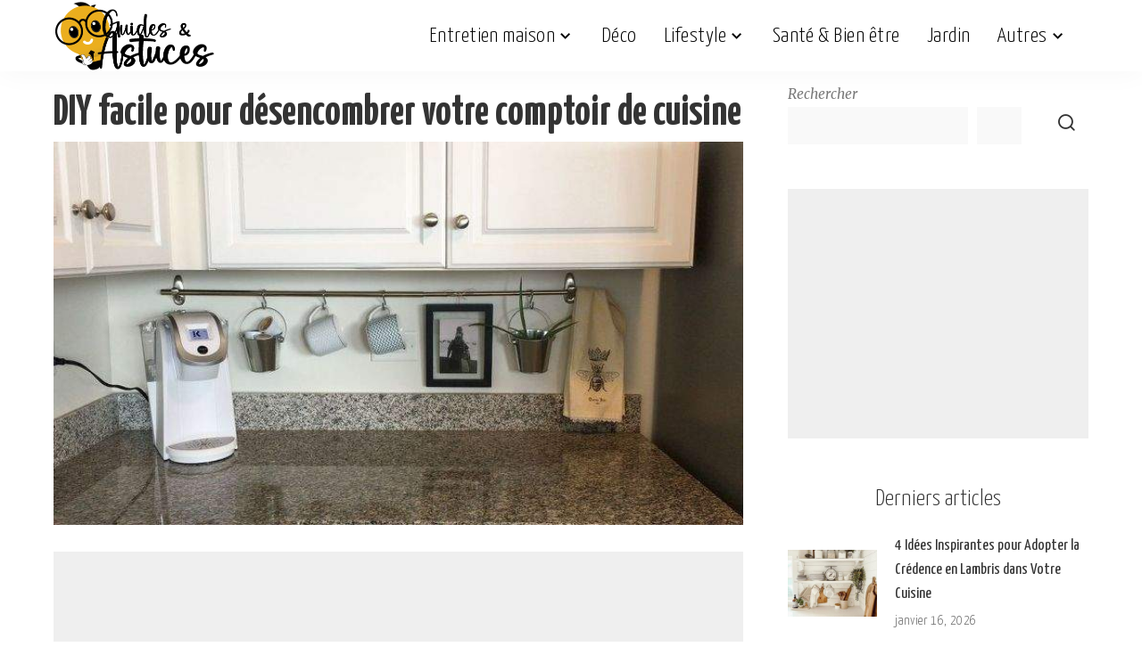

--- FILE ---
content_type: text/html; charset=UTF-8
request_url: https://www.guideastuces.com/A13798-DIY-facile-pour-desencombrer-votre-comptoir-de-cuisine
body_size: 17644
content:
<!DOCTYPE html>
<html lang="fr-FR">
<head><script data-no-optimize="1">var litespeed_docref=sessionStorage.getItem("litespeed_docref");litespeed_docref&&(Object.defineProperty(document,"referrer",{get:function(){return litespeed_docref}}),sessionStorage.removeItem("litespeed_docref"));</script>
	<script>
	  window.dataLayer = window.dataLayer || [];
	  function gtag(){dataLayer.push(arguments);}
	  gtag('consent', 'default', {
		'ad_storage': 'denied',
		'analytics_storage': 'denied',
		'personalization_storage': 'denied',
		'security_storage': 'granted'
	  });
	</script>
	
	<meta charset="UTF-8">
    <meta http-equiv="X-UA-Compatible" content="IE=edge">
    <meta name="viewport" content="width=device-width, initial-scale=1">
    <link rel="profile" href="https://gmpg.org/xfn/11">
	
	<script type="text/javascript" src="https://cache.consentframework.com/js/pa/27856/c/Ufp2e/stub"></script>
	<script type="text/javascript" src="https://choices.consentframework.com/js/pa/27856/c/Ufp2e/cmp" async></script>

	<meta name='robots' content='index, follow, max-image-preview:large, max-snippet:-1, max-video-preview:-1' />

	<!-- This site is optimized with the Yoast SEO Premium plugin v24.6 (Yoast SEO v26.7) - https://yoast.com/wordpress/plugins/seo/ -->
	<title>Désencombrer le Comptoir de Cuisine : DIY Facile</title>
	<meta name="description" content="Vous avez une petite cuisine et votre comptoir s’encombre facilement ? Voici un DIY qui vous permettra de vider votre plan de travail en un clin d’œil !      " />
	<link rel="preconnect" href="https://fonts.gstatic.com" crossorigin><link rel="preload" as="style" onload="this.onload=null;this.rel='stylesheet'" href="https://fonts.googleapis.com/css?family=Merriweather%3A400%2C700%2C900%2C300italic%2C400italic%2C700italic%2C900italic%2C300%7CYanone+Kaffeesatz%3A700%2C600%2C500%2C400%2C300%7CGalada%3A400%7CPoppins%3A400%2C400i%2C700%2C700i%7CQuicksand%3A400%2C500%2C600%2C700%7CMontserrat%3A400%2C500%2C600%2C700&amp;display=swap" crossorigin><noscript><link rel="stylesheet" href="https://fonts.googleapis.com/css?family=Merriweather%3A400%2C700%2C900%2C300italic%2C400italic%2C700italic%2C900italic%2C300%7CYanone+Kaffeesatz%3A700%2C600%2C500%2C400%2C300%7CGalada%3A400%7CPoppins%3A400%2C400i%2C700%2C700i%7CQuicksand%3A400%2C500%2C600%2C700%7CMontserrat%3A400%2C500%2C600%2C700&amp;display=swap"></noscript><link rel="canonical" href="https://www.guideastuces.com/A13798-DIY-facile-pour-desencombrer-votre-comptoir-de-cuisine" />
	<meta name="twitter:card" content="summary_large_image" />
	<meta name="twitter:title" content="Désencombrer le Comptoir de Cuisine : DIY Facile" />
	<meta name="twitter:description" content="Vous avez une petite cuisine et votre comptoir s’encombre facilement ? Voici un DIY qui vous permettra de vider votre plan de travail en un clin d’œil !      " />
	<meta name="twitter:image" content="https://www.guideastuces.com/wp-content/uploads/2024/02/1578405286_0.jpg" />
	<meta name="twitter:label1" content="Écrit par" />
	<meta name="twitter:data1" content="Maya M" />
	<meta name="twitter:label2" content="Durée de lecture estimée" />
	<meta name="twitter:data2" content="3 minutes" />
	<script type="application/ld+json" class="yoast-schema-graph">{"@context":"https://schema.org","@graph":[{"@type":"Article","@id":"https://www.guideastuces.com/A13798-DIY-facile-pour-desencombrer-votre-comptoir-de-cuisine#article","isPartOf":{"@id":"https://www.guideastuces.com/A13798-DIY-facile-pour-desencombrer-votre-comptoir-de-cuisine"},"author":{"name":"Maya M","@id":"https://www.guideastuces.com/#/schema/person/11b0b4e5788bfbe39daa6c43ee8d54c3"},"headline":"DIY facile pour désencombrer votre comptoir de cuisine","datePublished":"2020-01-08T09:16:21+00:00","dateModified":"2025-10-22T13:19:55+00:00","mainEntityOfPage":{"@id":"https://www.guideastuces.com/A13798-DIY-facile-pour-desencombrer-votre-comptoir-de-cuisine"},"wordCount":301,"image":{"@id":"https://www.guideastuces.com/A13798-DIY-facile-pour-desencombrer-votre-comptoir-de-cuisine#primaryimage"},"thumbnailUrl":"https://www.guideastuces.com/wp-content/uploads/2024/02/1578405286_0.jpg","keywords":["cuisine","désencombrer","DIY","espace","nl28-25","nl51-25","nl82-25","nl90"],"articleSection":["Brico","Déco","Entretien Cuisine","Entretien maison","Lifestyle","Rangement &amp; organisation"],"inLanguage":"fr-FR"},{"@type":"WebPage","@id":"https://www.guideastuces.com/A13798-DIY-facile-pour-desencombrer-votre-comptoir-de-cuisine","url":"https://www.guideastuces.com/A13798-DIY-facile-pour-desencombrer-votre-comptoir-de-cuisine","name":"Désencombrer le Comptoir de Cuisine : DIY Facile","isPartOf":{"@id":"https://www.guideastuces.com/#website"},"primaryImageOfPage":{"@id":"https://www.guideastuces.com/A13798-DIY-facile-pour-desencombrer-votre-comptoir-de-cuisine#primaryimage"},"image":{"@id":"https://www.guideastuces.com/A13798-DIY-facile-pour-desencombrer-votre-comptoir-de-cuisine#primaryimage"},"thumbnailUrl":"https://www.guideastuces.com/wp-content/uploads/2024/02/1578405286_0.jpg","datePublished":"2020-01-08T09:16:21+00:00","dateModified":"2025-10-22T13:19:55+00:00","author":{"@id":"https://www.guideastuces.com/#/schema/person/11b0b4e5788bfbe39daa6c43ee8d54c3"},"description":"Vous avez une petite cuisine et votre comptoir s’encombre facilement ? Voici un DIY qui vous permettra de vider votre plan de travail en un clin d’œil !      ","breadcrumb":{"@id":"https://www.guideastuces.com/A13798-DIY-facile-pour-desencombrer-votre-comptoir-de-cuisine#breadcrumb"},"inLanguage":"fr-FR","potentialAction":[{"@type":"ReadAction","target":["https://www.guideastuces.com/A13798-DIY-facile-pour-desencombrer-votre-comptoir-de-cuisine"]}]},{"@type":"ImageObject","inLanguage":"fr-FR","@id":"https://www.guideastuces.com/A13798-DIY-facile-pour-desencombrer-votre-comptoir-de-cuisine#primaryimage","url":"https://www.guideastuces.com/wp-content/uploads/2024/02/1578405286_0.jpg","contentUrl":"https://www.guideastuces.com/wp-content/uploads/2024/02/1578405286_0.jpg","width":720,"height":400,"caption":"DIY facile pour désencombrer votre comptoir de cuisine"},{"@type":"BreadcrumbList","@id":"https://www.guideastuces.com/A13798-DIY-facile-pour-desencombrer-votre-comptoir-de-cuisine#breadcrumb","itemListElement":[{"@type":"ListItem","position":1,"name":"Accueil","item":"https://www.guideastuces.com/"},{"@type":"ListItem","position":2,"name":"DIY facile pour désencombrer votre comptoir de cuisine"}]},{"@type":"WebSite","@id":"https://www.guideastuces.com/#website","url":"https://www.guideastuces.com/","name":"Guides & Astuces","description":"","potentialAction":[{"@type":"SearchAction","target":{"@type":"EntryPoint","urlTemplate":"https://www.guideastuces.com/?s={search_term_string}"},"query-input":{"@type":"PropertyValueSpecification","valueRequired":true,"valueName":"search_term_string"}}],"inLanguage":"fr-FR"},{"@type":"Person","@id":"https://www.guideastuces.com/#/schema/person/11b0b4e5788bfbe39daa6c43ee8d54c3","name":"Maya M","image":{"@type":"ImageObject","inLanguage":"fr-FR","@id":"https://www.guideastuces.com/#/schema/person/image/","url":"https://secure.gravatar.com/avatar/09e682ccdf90ac59ba49ed4ca7343676ba55de6c8054307a05c7aba2d0216ba3?s=96&d=mm&r=g","contentUrl":"https://secure.gravatar.com/avatar/09e682ccdf90ac59ba49ed4ca7343676ba55de6c8054307a05c7aba2d0216ba3?s=96&d=mm&r=g","caption":"Maya M"},"url":"https://www.guideastuces.com/author/Maya-M"}]}</script>
	<!-- / Yoast SEO Premium plugin. -->


<link rel="alternate" type="application/rss+xml" title="Guides &amp; Astuces &raquo; Flux" href="https://www.guideastuces.com/feed" />
<link rel="alternate" type="application/rss+xml" title="Guides &amp; Astuces &raquo; Flux des commentaires" href="https://www.guideastuces.com/comments/feed" />
<link rel="alternate" title="oEmbed (JSON)" type="application/json+oembed" href="https://www.guideastuces.com/wp-json/oembed/1.0/embed?url=https%3A%2F%2Fwww.guideastuces.com%2FA13798-DIY-facile-pour-desencombrer-votre-comptoir-de-cuisine" />
<link rel="alternate" title="oEmbed (XML)" type="text/xml+oembed" href="https://www.guideastuces.com/wp-json/oembed/1.0/embed?url=https%3A%2F%2Fwww.guideastuces.com%2FA13798-DIY-facile-pour-desencombrer-votre-comptoir-de-cuisine&#038;format=xml" />
<script type="application/ld+json">{"@context":"https://schema.org","@type":"Organization","legalName":"Guides &amp; Astuces","url":"https://www.guideastuces.com/","logo":"https://www.guideastuces.com/wp-content/uploads/2024/03/1-.png","sameAs":["https://facebook.com/guideastuces","https://pinterest.fr/guideastuces","https://www.youtube.com/guideastuces"]}</script>

<link data-optimized="2" rel="stylesheet" href="https://www.guideastuces.com/wp-content/litespeed/css/6e952e6ca267e38ca3bdb26a50081b80.css?ver=05362" />


<style id='wp-block-image-inline-css'>
.wp-block-image>a,.wp-block-image>figure>a{display:inline-block}.wp-block-image img{box-sizing:border-box;height:auto;max-width:100%;vertical-align:bottom}@media not (prefers-reduced-motion){.wp-block-image img.hide{visibility:hidden}.wp-block-image img.show{animation:show-content-image .4s}}.wp-block-image[style*=border-radius] img,.wp-block-image[style*=border-radius]>a{border-radius:inherit}.wp-block-image.has-custom-border img{box-sizing:border-box}.wp-block-image.aligncenter{text-align:center}.wp-block-image.alignfull>a,.wp-block-image.alignwide>a{width:100%}.wp-block-image.alignfull img,.wp-block-image.alignwide img{height:auto;width:100%}.wp-block-image .aligncenter,.wp-block-image .alignleft,.wp-block-image .alignright,.wp-block-image.aligncenter,.wp-block-image.alignleft,.wp-block-image.alignright{display:table}.wp-block-image .aligncenter>figcaption,.wp-block-image .alignleft>figcaption,.wp-block-image .alignright>figcaption,.wp-block-image.aligncenter>figcaption,.wp-block-image.alignleft>figcaption,.wp-block-image.alignright>figcaption{caption-side:bottom;display:table-caption}.wp-block-image .alignleft{float:left;margin:.5em 1em .5em 0}.wp-block-image .alignright{float:right;margin:.5em 0 .5em 1em}.wp-block-image .aligncenter{margin-left:auto;margin-right:auto}.wp-block-image :where(figcaption){margin-bottom:1em;margin-top:.5em}.wp-block-image.is-style-circle-mask img{border-radius:9999px}@supports ((-webkit-mask-image:none) or (mask-image:none)) or (-webkit-mask-image:none){.wp-block-image.is-style-circle-mask img{border-radius:0;-webkit-mask-image:url('data:image/svg+xml;utf8,<svg viewBox="0 0 100 100" xmlns="http://www.w3.org/2000/svg"><circle cx="50" cy="50" r="50"/></svg>');mask-image:url('data:image/svg+xml;utf8,<svg viewBox="0 0 100 100" xmlns="http://www.w3.org/2000/svg"><circle cx="50" cy="50" r="50"/></svg>');mask-mode:alpha;-webkit-mask-position:center;mask-position:center;-webkit-mask-repeat:no-repeat;mask-repeat:no-repeat;-webkit-mask-size:contain;mask-size:contain}}:root :where(.wp-block-image.is-style-rounded img,.wp-block-image .is-style-rounded img){border-radius:9999px}.wp-block-image figure{margin:0}.wp-lightbox-container{display:flex;flex-direction:column;position:relative}.wp-lightbox-container img{cursor:zoom-in}.wp-lightbox-container img:hover+button{opacity:1}.wp-lightbox-container button{align-items:center;backdrop-filter:blur(16px) saturate(180%);background-color:#5a5a5a40;border:none;border-radius:4px;cursor:zoom-in;display:flex;height:20px;justify-content:center;opacity:0;padding:0;position:absolute;right:16px;text-align:center;top:16px;width:20px;z-index:100}@media not (prefers-reduced-motion){.wp-lightbox-container button{transition:opacity .2s ease}}.wp-lightbox-container button:focus-visible{outline:3px auto #5a5a5a40;outline:3px auto -webkit-focus-ring-color;outline-offset:3px}.wp-lightbox-container button:hover{cursor:pointer;opacity:1}.wp-lightbox-container button:focus{opacity:1}.wp-lightbox-container button:focus,.wp-lightbox-container button:hover,.wp-lightbox-container button:not(:hover):not(:active):not(.has-background){background-color:#5a5a5a40;border:none}.wp-lightbox-overlay{box-sizing:border-box;cursor:zoom-out;height:100vh;left:0;overflow:hidden;position:fixed;top:0;visibility:hidden;width:100%;z-index:100000}.wp-lightbox-overlay .close-button{align-items:center;cursor:pointer;display:flex;justify-content:center;min-height:40px;min-width:40px;padding:0;position:absolute;right:calc(env(safe-area-inset-right) + 16px);top:calc(env(safe-area-inset-top) + 16px);z-index:5000000}.wp-lightbox-overlay .close-button:focus,.wp-lightbox-overlay .close-button:hover,.wp-lightbox-overlay .close-button:not(:hover):not(:active):not(.has-background){background:none;border:none}.wp-lightbox-overlay .lightbox-image-container{height:var(--wp--lightbox-container-height);left:50%;overflow:hidden;position:absolute;top:50%;transform:translate(-50%,-50%);transform-origin:top left;width:var(--wp--lightbox-container-width);z-index:9999999999}.wp-lightbox-overlay .wp-block-image{align-items:center;box-sizing:border-box;display:flex;height:100%;justify-content:center;margin:0;position:relative;transform-origin:0 0;width:100%;z-index:3000000}.wp-lightbox-overlay .wp-block-image img{height:var(--wp--lightbox-image-height);min-height:var(--wp--lightbox-image-height);min-width:var(--wp--lightbox-image-width);width:var(--wp--lightbox-image-width)}.wp-lightbox-overlay .wp-block-image figcaption{display:none}.wp-lightbox-overlay button{background:none;border:none}.wp-lightbox-overlay .scrim{background-color:#fff;height:100%;opacity:.9;position:absolute;width:100%;z-index:2000000}.wp-lightbox-overlay.active{visibility:visible}@media not (prefers-reduced-motion){.wp-lightbox-overlay.active{animation:turn-on-visibility .25s both}.wp-lightbox-overlay.active img{animation:turn-on-visibility .35s both}.wp-lightbox-overlay.show-closing-animation:not(.active){animation:turn-off-visibility .35s both}.wp-lightbox-overlay.show-closing-animation:not(.active) img{animation:turn-off-visibility .25s both}.wp-lightbox-overlay.zoom.active{animation:none;opacity:1;visibility:visible}.wp-lightbox-overlay.zoom.active .lightbox-image-container{animation:lightbox-zoom-in .4s}.wp-lightbox-overlay.zoom.active .lightbox-image-container img{animation:none}.wp-lightbox-overlay.zoom.active .scrim{animation:turn-on-visibility .4s forwards}.wp-lightbox-overlay.zoom.show-closing-animation:not(.active){animation:none}.wp-lightbox-overlay.zoom.show-closing-animation:not(.active) .lightbox-image-container{animation:lightbox-zoom-out .4s}.wp-lightbox-overlay.zoom.show-closing-animation:not(.active) .lightbox-image-container img{animation:none}.wp-lightbox-overlay.zoom.show-closing-animation:not(.active) .scrim{animation:turn-off-visibility .4s forwards}}@keyframes show-content-image{0%{visibility:hidden}99%{visibility:hidden}to{visibility:visible}}@keyframes turn-on-visibility{0%{opacity:0}to{opacity:1}}@keyframes turn-off-visibility{0%{opacity:1;visibility:visible}99%{opacity:0;visibility:visible}to{opacity:0;visibility:hidden}}@keyframes lightbox-zoom-in{0%{transform:translate(calc((-100vw + var(--wp--lightbox-scrollbar-width))/2 + var(--wp--lightbox-initial-left-position)),calc(-50vh + var(--wp--lightbox-initial-top-position))) scale(var(--wp--lightbox-scale))}to{transform:translate(-50%,-50%) scale(1)}}@keyframes lightbox-zoom-out{0%{transform:translate(-50%,-50%) scale(1);visibility:visible}99%{visibility:visible}to{transform:translate(calc((-100vw + var(--wp--lightbox-scrollbar-width))/2 + var(--wp--lightbox-initial-left-position)),calc(-50vh + var(--wp--lightbox-initial-top-position))) scale(var(--wp--lightbox-scale));visibility:hidden}}
/*# sourceURL=https://www.guideastuces.com/wp-includes/blocks/image/style.min.css */
</style>













<script src="https://www.guideastuces.com/wp-includes/js/jquery/jquery.min.js?ver=3.7.1" id="jquery-core-js"></script>
<script data-optimized="1" src="https://www.guideastuces.com/wp-content/litespeed/js/0a1682c5c00106ae09f16d4720e1b066.js?ver=d3c79" id="jquery-migrate-js"></script>
<link rel="preload" href="https://www.guideastuces.com/wp-content/themes/pixwell/assets/fonts/ruby-icon.woff2?v=10.7" as="font" type="font/woff2" crossorigin="anonymous"><link rel="https://api.w.org/" href="https://www.guideastuces.com/wp-json/" /><link rel="alternate" title="JSON" type="application/json" href="https://www.guideastuces.com/wp-json/wp/v2/posts/33233" /><link rel="EditURI" type="application/rsd+xml" title="RSD" href="https://www.guideastuces.com/xmlrpc.php?rsd" />
<meta name="generator" content="WordPress 6.9" />
<link rel='shortlink' href='https://www.guideastuces.com/?p=33233' />
                <!-- Google tag (gtag.js) -->
                <script async src="https://www.googletagmanager.com/gtag/js?id=G-LR9G1BWQL4"></script>
                <script> window.dataLayer = window.dataLayer || [];

                    function gtag() {
                        dataLayer.push(arguments);
                    }

                    gtag('js', new Date());
                    gtag('config', 'G-LR9G1BWQL4');
                </script>
			<script type="application/ld+json">{"@context":"https://schema.org","@type":"WebSite","@id":"https://www.guideastuces.com/#website","url":"https://www.guideastuces.com/","name":"Guides &amp; Astuces","potentialAction":{"@type":"SearchAction","target":"https://www.guideastuces.com/?s={search_term_string}","query-input":"required name=search_term_string"}}</script>
		<script>
			document.documentElement.className = document.documentElement.className.replace('no-js', 'js');
		</script>
				
		            <meta property="og:title" content="DIY facile pour désencombrer votre comptoir de cuisine"/>
            <meta property="og:url" content="https://www.guideastuces.com/A13798-DIY-facile-pour-desencombrer-votre-comptoir-de-cuisine"/>
            <meta property="og:site_name" content="Guides &amp; Astuces"/>
			                <meta property="og:image" content="https://www.guideastuces.com/wp-content/uploads/2024/02/1578405286_0.jpg"/>
						                <meta property="og:type" content="article"/>
                <meta property="article:published_time" content="2020-01-08T09:16:21+00:00"/>
                <meta property="article:modified_time" content="2025-10-22T13:19:55+00:00"/>
                <meta name="author" content="Maya M"/>
                <meta name="twitter:card" content="summary_large_image"/>
                <meta name="twitter:creator" content="@Guides &amp; Astuces"/>
                <meta name="twitter:label1" content="Written by"/>
                <meta name="twitter:data1" content="Maya M"/>
				                <meta name="twitter:label2" content="Est. reading time"/>
                <meta name="twitter:data2" content="2 minutes"/>
			<link rel="icon" href="https://www.guideastuces.com/wp-content/uploads/2024/03/cropped-favicon-4-32x32.png" sizes="32x32" />
<link rel="icon" href="https://www.guideastuces.com/wp-content/uploads/2024/03/cropped-favicon-4-192x192.png" sizes="192x192" />
<link rel="apple-touch-icon" href="https://www.guideastuces.com/wp-content/uploads/2024/03/cropped-favicon-4-180x180.png" />
<meta name="msapplication-TileImage" content="https://www.guideastuces.com/wp-content/uploads/2024/03/cropped-favicon-4-270x270.png" />
		
			
	<!-- HB Agency Ads --> 
	<script src="https://d3u598arehftfk.cloudfront.net/prebid_hb_2517_3794.js" async> </script>
		
	<!-- Taboola -->
	<script type="text/javascript">
	  window._taboola = window._taboola || [];
	  _taboola.push({article:'auto'});
	  !function (e, f, u, i) {
		if (!document.getElementById(i)){
		  e.async = 1;
		  e.src = u;
		  e.id = i;
		  f.parentNode.insertBefore(e, f);
		}
	  }(document.createElement('script'),
	  document.getElementsByTagName('script')[0],
	  '//cdn.taboola.com/libtrc/guideastuces/loader.js',
	  'tb_loader_script');
	  if(window.performance && typeof window.performance.mark == 'function')
		{window.performance.mark('tbl_ic');}
	</script>
	<!-- END Taboola -->
	
	<!-- Adsense -->
	<script>
		 (adsbygoogle = window.adsbygoogle || []).push({
			  google_ad_client: "ca-pub-4344124867038433",
			  enable_page_level_ads: true
		 });
	</script>	
</head>
<body class="wp-singular post-template-default single single-post postid-33233 single-format-standard wp-embed-responsive wp-theme-pixwell wp-child-theme-pixwell-child is-single-1 sticky-nav smart-sticky off-canvas-light is-tooltips is-backtop block-header-5 w-header-2 cat-icon-simple is-fmask mh-p-excerpt" data-theme="default">
<div id="site" class="site">
			<aside id="off-canvas-section" class="off-canvas-wrap dark-style is-hidden">
			<div class="close-panel-wrap tooltips-n">
				<a href="#" id="off-canvas-close-btn" aria-label="Close Panel"><i class="btn-close"></i></a>
			</div>
			<div class="off-canvas-holder">
									<div class="off-canvas-header is-light-text">
						<div class="header-inner">
															<a href="https://www.guideastuces.com/" class="off-canvas-logo">
									<img decoding="async" data-src="https://www.guideastuces.com/wp-content/uploads/2024/03/6-.png" alt="Guides &amp; Astuces" height="160" width="365" decoding="async" src="[data-uri]" class="lazyload" style="--smush-placeholder-width: 365px; --smush-placeholder-aspect-ratio: 365/160;">
								</a>
														<aside class="inner-bottom">
																	<div class="off-canvas-social">
										<a class="social-link-facebook" title="Facebook" aria-label="Facebook" href="https://facebook.com/guideastuces" target="_blank" rel="noopener nofollow"><i class="rbi rbi-facebook" aria-hidden="true"></i></a><a class="social-link-pinterest" title="Pinterest" aria-label="Pinterest" href="https://pinterest.fr/guideastuces" target="_blank" rel="noopener nofollow"><i class="rbi rbi-pinterest-i" aria-hidden="true"></i></a><a class="social-link-youtube" title="YouTube" aria-label="YouTube" href="https://www.youtube.com/guideastuces" target="_blank" rel="noopener nofollow"><i class="rbi rbi-youtube-o" aria-hidden="true"></i></a>									</div>
																	<div class="inner-bottom-right">
										<aside class="bookmark-section">
	<a class="bookmark-link" href="https://www.guideastuces.com/my-bookmarks" title="Bookmarks" aria-label="Bookmarks">
		<span class="bookmark-icon"><i class="rbi rbi-bookmark-o"></i><span class="bookmark-counter rb-counter">0</span></span>
	</a>
</aside>									</div>
															</aside>
						</div>
					</div>
								<div class="off-canvas-inner is-light-text">
					<nav id="off-canvas-nav" class="off-canvas-nav">
						<ul id="off-canvas-menu" class="off-canvas-menu rb-menu is-clicked"><li id="menu-item-1161" class="menu-item menu-item-type-taxonomy menu-item-object-category current-post-ancestor current-menu-parent current-post-parent menu-item-has-children menu-item-1161"><a href="https://www.guideastuces.com/category/entretien-maison"><span>Entretien maison</span></a>
<ul class="sub-menu">
	<li id="menu-item-36721" class="menu-item menu-item-type-taxonomy menu-item-object-category menu-item-36721"><a href="https://www.guideastuces.com/category/menage"><span>Ménage</span></a></li>
	<li id="menu-item-36720" class="menu-item menu-item-type-taxonomy menu-item-object-category current-post-ancestor current-menu-parent current-post-parent menu-item-36720"><a href="https://www.guideastuces.com/category/entretien-cuisine"><span>Entretien Cuisine</span></a></li>
	<li id="menu-item-36722" class="menu-item menu-item-type-taxonomy menu-item-object-category menu-item-36722"><a href="https://www.guideastuces.com/category/salle-de-bain"><span>Salle de bain</span></a></li>
	<li id="menu-item-1171" class="menu-item menu-item-type-taxonomy menu-item-object-category menu-item-1171"><a href="https://www.guideastuces.com/category/buanderie"><span>Buanderie</span></a></li>
	<li id="menu-item-1172" class="menu-item menu-item-type-taxonomy menu-item-object-category current-post-ancestor current-menu-parent current-post-parent menu-item-1172"><a href="https://www.guideastuces.com/category/rangement-organisation"><span>Rangement &amp; organisation</span></a></li>
	<li id="menu-item-1173" class="menu-item menu-item-type-taxonomy menu-item-object-category menu-item-1173"><a href="https://www.guideastuces.com/category/reparations-travaux"><span>Réparations &amp; travaux</span></a></li>
	<li id="menu-item-5373" class="menu-item menu-item-type-taxonomy menu-item-object-category menu-item-5373"><a href="https://www.guideastuces.com/category/entretien-exterieur"><span>Entretien extérieur</span></a></li>
</ul>
</li>
<li id="menu-item-1160" class="menu-item menu-item-type-taxonomy menu-item-object-category current-post-ancestor current-menu-parent current-post-parent menu-item-1160"><a href="https://www.guideastuces.com/category/deco"><span>Déco</span></a></li>
<li id="menu-item-1165" class="menu-item menu-item-type-taxonomy menu-item-object-category current-post-ancestor current-menu-parent current-post-parent menu-item-has-children menu-item-1165"><a href="https://www.guideastuces.com/category/lifestyle"><span>Lifestyle</span></a>
<ul class="sub-menu">
	<li id="menu-item-1166" class="menu-item menu-item-type-taxonomy menu-item-object-category menu-item-1166"><a href="https://www.guideastuces.com/category/famille"><span>Famille</span></a></li>
	<li id="menu-item-1170" class="menu-item menu-item-type-taxonomy menu-item-object-category menu-item-1170"><a href="https://www.guideastuces.com/category/soins-beaute"><span>Soins &amp; Beauté</span></a></li>
	<li id="menu-item-1169" class="menu-item menu-item-type-taxonomy menu-item-object-category menu-item-1169"><a href="https://www.guideastuces.com/category/mode"><span>Mode</span></a></li>
	<li id="menu-item-5372" class="menu-item menu-item-type-taxonomy menu-item-object-category menu-item-5372"><a href="https://www.guideastuces.com/category/cuisine"><span>Cuisine &amp; Recettes</span></a></li>
	<li id="menu-item-1175" class="menu-item menu-item-type-taxonomy menu-item-object-category current-post-ancestor current-menu-parent current-post-parent menu-item-1175"><a href="https://www.guideastuces.com/category/brico"><span>Bricolage &#038; DIY</span></a></li>
	<li id="menu-item-1167" class="menu-item menu-item-type-taxonomy menu-item-object-category menu-item-1167"><a href="https://www.guideastuces.com/category/fetes"><span>Fêtes</span></a></li>
	<li id="menu-item-5371" class="menu-item menu-item-type-taxonomy menu-item-object-category menu-item-5371"><a href="https://www.guideastuces.com/category/animaux"><span>Animaux</span></a></li>
	<li id="menu-item-1168" class="menu-item menu-item-type-taxonomy menu-item-object-category menu-item-1168"><a href="https://www.guideastuces.com/category/idees-cadeaux"><span>Idées cadeaux</span></a></li>
	<li id="menu-item-5374" class="menu-item menu-item-type-taxonomy menu-item-object-category menu-item-5374"><a href="https://www.guideastuces.com/category/loisirs"><span>Loisirs</span></a></li>
</ul>
</li>
<li id="menu-item-23012" class="menu-item menu-item-type-taxonomy menu-item-object-category menu-item-23012"><a href="https://www.guideastuces.com/category/sante"><span>Santé &#038; Bien être</span></a></li>
<li id="menu-item-1162" class="menu-item menu-item-type-taxonomy menu-item-object-category menu-item-1162"><a href="https://www.guideastuces.com/category/jardin"><span>Jardin</span></a></li>
<li id="menu-item-5799" class="menu-item menu-item-type-custom menu-item-object-custom menu-item-has-children menu-item-5799"><a href="#"><span>Autres</span></a>
<ul class="sub-menu">
	<li id="menu-item-37451" class="menu-item menu-item-type-taxonomy menu-item-object-category menu-item-37451"><a href="https://www.guideastuces.com/category/socio-psycho"><span>Socio / Psycho</span></a></li>
	<li id="menu-item-1174" class="menu-item menu-item-type-taxonomy menu-item-object-category menu-item-1174"><a href="https://www.guideastuces.com/category/auto-moto"><span>Auto Moto</span></a></li>
	<li id="menu-item-5375" class="menu-item menu-item-type-taxonomy menu-item-object-category menu-item-5375"><a href="https://www.guideastuces.com/category/technologie"><span>Technologie</span></a></li>
	<li id="menu-item-5913" class="menu-item menu-item-type-taxonomy menu-item-object-category menu-item-5913"><a href="https://www.guideastuces.com/category/divers"><span>Divers</span></a></li>
</ul>
</li>
</ul>					</nav>
									</div>
			</div>
		</aside>
		    <div class="site-outer">
        <div class="site-mask"></div>
		<header id="site-header" class="header-wrap header-2">
	<div class="navbar-outer">
		<div class="navbar-wrap">
				<aside id="mobile-navbar" class="mobile-navbar">
		<div class="mobile-nav-inner rb-p20-gutter">
							<div class="m-nav-left">
					<a href="#" class="off-canvas-trigger btn-toggle-wrap desktop-disabled btn-toggle-bold" aria-label="menu trigger"><span class="btn-toggle"><span class="off-canvas-toggle"><span class="icon-toggle"></span></span></span></a>

				</div>
				<div class="m-nav-centered">
					<aside class="logo-mobile-wrap is-logo-image">
	<a href="https://www.guideastuces.com/" class="logo-mobile">
		<img decoding="async"  height="160" width="361" data-src="https://www.guideastuces.com/wp-content/uploads/2024/03/1-.png" alt="Guides &amp; Astuces" src="[data-uri]" class="lazyload" style="--smush-placeholder-width: 361px; --smush-placeholder-aspect-ratio: 361/160;">
			</a>
</aside>				</div>
				<div class="m-nav-right">
																				<div class="mobile-search">
			<a href="#" title="Search" aria-label="Search" class="search-icon nav-search-link"><i class="rbi rbi-search-alt" aria-hidden="true"></i></a>
		<div class="navbar-search-popup header-lightbox">
			<div class="navbar-search-form"><form role="search" method="get" class="search-form" action="https://www.guideastuces.com/">
				<label>
					<span class="screen-reader-text">Rechercher :</span>
					<input type="search" class="search-field" placeholder="Rechercher…" value="" name="s" />
				</label>
				<input type="submit" class="search-submit" value="Rechercher" />
			</form></div>
		</div>
	</div>
									</div>
					</div>
	</aside>
	<aside id="mobile-sticky-nav" class="mobile-sticky-nav">
		<div class="mobile-navbar mobile-sticky-inner">
			<div class="mobile-nav-inner rb-p20-gutter">
									<div class="m-nav-left">
						<a href="#" class="off-canvas-trigger btn-toggle-wrap desktop-disabled btn-toggle-bold" aria-label="menu trigger"><span class="btn-toggle"><span class="off-canvas-toggle"><span class="icon-toggle"></span></span></span></a>

					</div>
					<div class="m-nav-centered">
						<aside class="logo-mobile-wrap is-logo-image">
	<a href="https://www.guideastuces.com/" class="logo-mobile">
		<img decoding="async"  height="160" width="361" data-src="https://www.guideastuces.com/wp-content/uploads/2024/03/1-.png" alt="Guides &amp; Astuces" src="[data-uri]" class="lazyload" style="--smush-placeholder-width: 361px; --smush-placeholder-aspect-ratio: 361/160;">
			</a>
</aside>					</div>
					<div class="m-nav-right">
																								<div class="mobile-search">
			<a href="#" title="Search" aria-label="Search" class="search-icon nav-search-link"><i class="rbi rbi-search-alt" aria-hidden="true"></i></a>
		<div class="navbar-search-popup header-lightbox">
			<div class="navbar-search-form"><form role="search" method="get" class="search-form" action="https://www.guideastuces.com/">
				<label>
					<span class="screen-reader-text">Rechercher :</span>
					<input type="search" class="search-field" placeholder="Rechercher…" value="" name="s" />
				</label>
				<input type="submit" class="search-submit" value="Rechercher" />
			</form></div>
		</div>
	</div>
											</div>
							</div>
		</div>
	</aside>
			<div class="rbc-container navbar-holder is-main-nav">
				<div class="navbar-inner rb-m20-gutter">
					<div class="navbar-left">
						<a href="#" class="off-canvas-trigger btn-toggle-wrap desktop-disabled btn-toggle-bold" aria-label="menu trigger"><span class="btn-toggle"><span class="off-canvas-toggle"><span class="icon-toggle"></span></span></span></a>

						<div class="logo-wrap is-logo-image site-branding">
	<a href="https://www.guideastuces.com/" class="logo" title="Guides &amp; Astuces">
					<img decoding="async" class="logo-default logo-retina lazyload"  height="160" width="361" data-src="https://www.guideastuces.com/wp-content/uploads/2024/03/1-.png" data-srcset="https://www.guideastuces.com/wp-content/uploads/2024/03/1-.png 1x, https://www.guideastuces.com/wp-content/uploads/2024/03/1-.png 2x" alt="Guides &amp; Astuces" src="[data-uri]" style="--smush-placeholder-width: 361px; --smush-placeholder-aspect-ratio: 361/160;">
						</a>
	</div>					</div>
					<div class="navbar-right-outer">
						<nav id="site-navigation" class="main-menu-wrap" aria-label="main menu">
	<ul id="main-menu" class="main-menu rb-menu" itemscope itemtype="https://www.schema.org/SiteNavigationElement"><li class="menu-item menu-item-type-taxonomy menu-item-object-category current-post-ancestor current-menu-parent current-post-parent menu-item-has-children menu-item-1161" itemprop="name"><a href="https://www.guideastuces.com/category/entretien-maison" itemprop="url"><span>Entretien maison</span></a>
<ul class="sub-menu">
	<li class="menu-item menu-item-type-taxonomy menu-item-object-category menu-item-36721" itemprop="name"><a href="https://www.guideastuces.com/category/menage" itemprop="url"><span>Ménage</span></a></li>	<li class="menu-item menu-item-type-taxonomy menu-item-object-category current-post-ancestor current-menu-parent current-post-parent menu-item-36720" itemprop="name"><a href="https://www.guideastuces.com/category/entretien-cuisine" itemprop="url"><span>Entretien Cuisine</span></a></li>	<li class="menu-item menu-item-type-taxonomy menu-item-object-category menu-item-36722" itemprop="name"><a href="https://www.guideastuces.com/category/salle-de-bain" itemprop="url"><span>Salle de bain</span></a></li>	<li class="menu-item menu-item-type-taxonomy menu-item-object-category menu-item-1171" itemprop="name"><a href="https://www.guideastuces.com/category/buanderie" itemprop="url"><span>Buanderie</span></a></li>	<li class="menu-item menu-item-type-taxonomy menu-item-object-category current-post-ancestor current-menu-parent current-post-parent menu-item-1172" itemprop="name"><a href="https://www.guideastuces.com/category/rangement-organisation" itemprop="url"><span>Rangement &amp; organisation</span></a></li>	<li class="menu-item menu-item-type-taxonomy menu-item-object-category menu-item-1173" itemprop="name"><a href="https://www.guideastuces.com/category/reparations-travaux" itemprop="url"><span>Réparations &amp; travaux</span></a></li>	<li class="menu-item menu-item-type-taxonomy menu-item-object-category menu-item-5373" itemprop="name"><a href="https://www.guideastuces.com/category/entretien-exterieur" itemprop="url"><span>Entretien extérieur</span></a></li></ul>
</li><li class="menu-item menu-item-type-taxonomy menu-item-object-category current-post-ancestor current-menu-parent current-post-parent menu-item-1160" itemprop="name"><a href="https://www.guideastuces.com/category/deco" itemprop="url"><span>Déco</span></a></li><li class="menu-item menu-item-type-taxonomy menu-item-object-category current-post-ancestor current-menu-parent current-post-parent menu-item-has-children menu-item-1165" itemprop="name"><a href="https://www.guideastuces.com/category/lifestyle" itemprop="url"><span>Lifestyle</span></a>
<ul class="sub-menu">
	<li class="menu-item menu-item-type-taxonomy menu-item-object-category menu-item-1166" itemprop="name"><a href="https://www.guideastuces.com/category/famille" itemprop="url"><span>Famille</span></a></li>	<li class="menu-item menu-item-type-taxonomy menu-item-object-category menu-item-1170" itemprop="name"><a href="https://www.guideastuces.com/category/soins-beaute" itemprop="url"><span>Soins &amp; Beauté</span></a></li>	<li class="menu-item menu-item-type-taxonomy menu-item-object-category menu-item-1169" itemprop="name"><a href="https://www.guideastuces.com/category/mode" itemprop="url"><span>Mode</span></a></li>	<li class="menu-item menu-item-type-taxonomy menu-item-object-category menu-item-5372" itemprop="name"><a href="https://www.guideastuces.com/category/cuisine" itemprop="url"><span>Cuisine &amp; Recettes</span></a></li>	<li class="menu-item menu-item-type-taxonomy menu-item-object-category current-post-ancestor current-menu-parent current-post-parent menu-item-1175" itemprop="name"><a href="https://www.guideastuces.com/category/brico" itemprop="url"><span>Bricolage &#038; DIY</span></a></li>	<li class="menu-item menu-item-type-taxonomy menu-item-object-category menu-item-1167" itemprop="name"><a href="https://www.guideastuces.com/category/fetes" itemprop="url"><span>Fêtes</span></a></li>	<li class="menu-item menu-item-type-taxonomy menu-item-object-category menu-item-5371" itemprop="name"><a href="https://www.guideastuces.com/category/animaux" itemprop="url"><span>Animaux</span></a></li>	<li class="menu-item menu-item-type-taxonomy menu-item-object-category menu-item-1168" itemprop="name"><a href="https://www.guideastuces.com/category/idees-cadeaux" itemprop="url"><span>Idées cadeaux</span></a></li>	<li class="menu-item menu-item-type-taxonomy menu-item-object-category menu-item-5374" itemprop="name"><a href="https://www.guideastuces.com/category/loisirs" itemprop="url"><span>Loisirs</span></a></li></ul>
</li><li class="menu-item menu-item-type-taxonomy menu-item-object-category menu-item-23012" itemprop="name"><a href="https://www.guideastuces.com/category/sante" itemprop="url"><span>Santé &#038; Bien être</span></a></li><li class="menu-item menu-item-type-taxonomy menu-item-object-category menu-item-1162" itemprop="name"><a href="https://www.guideastuces.com/category/jardin" itemprop="url"><span>Jardin</span></a></li><li class="menu-item menu-item-type-custom menu-item-object-custom menu-item-has-children menu-item-5799" itemprop="name"><a href="#" itemprop="url"><span>Autres</span></a>
<ul class="sub-menu">
	<li class="menu-item menu-item-type-taxonomy menu-item-object-category menu-item-37451" itemprop="name"><a href="https://www.guideastuces.com/category/socio-psycho" itemprop="url"><span>Socio / Psycho</span></a></li>	<li class="menu-item menu-item-type-taxonomy menu-item-object-category menu-item-1174" itemprop="name"><a href="https://www.guideastuces.com/category/auto-moto" itemprop="url"><span>Auto Moto</span></a></li>	<li class="menu-item menu-item-type-taxonomy menu-item-object-category menu-item-5375" itemprop="name"><a href="https://www.guideastuces.com/category/technologie" itemprop="url"><span>Technologie</span></a></li>	<li class="menu-item menu-item-type-taxonomy menu-item-object-category menu-item-5913" itemprop="name"><a href="https://www.guideastuces.com/category/divers" itemprop="url"><span>Divers</span></a></li></ul>
</li></ul></nav>						<div class="navbar-right">
																												                            																				</div>
					</div>
				</div>
			</div>
		</div>
	</div>
	<aside id="sticky-nav" class="section-sticky-holder">
	<div class="section-sticky">
		<div class="navbar-wrap">
			<div class="rbc-container navbar-holder">
				<div class="navbar-inner rb-m20-gutter">
					<div class="navbar-left">
						<a href="#" class="off-canvas-trigger btn-toggle-wrap desktop-disabled btn-toggle-bold" aria-label="menu trigger"><span class="btn-toggle"><span class="off-canvas-toggle"><span class="icon-toggle"></span></span></span></a>

						<div class="logo-wrap is-logo-image site-branding">
	<a href="https://www.guideastuces.com/" class="logo" title="Guides &amp; Astuces">
					<img decoding="async" class="logo-default lazyload"   height="160" width="361" data-src="https://www.guideastuces.com/wp-content/uploads/2024/03/1-.png" alt="Guides &amp; Astuces" src="[data-uri]" style="--smush-placeholder-width: 361px; --smush-placeholder-aspect-ratio: 361/160;">
						</a>
</div>						<aside class="main-menu-wrap">
	<ul id="sticky-menu" class="main-menu rb-menu"><li class="menu-item menu-item-type-taxonomy menu-item-object-category current-post-ancestor current-menu-parent current-post-parent menu-item-has-children menu-item-1161"><a href="https://www.guideastuces.com/category/entretien-maison"><span>Entretien maison</span></a>
<ul class="sub-menu">
	<li class="menu-item menu-item-type-taxonomy menu-item-object-category menu-item-36721"><a href="https://www.guideastuces.com/category/menage"><span>Ménage</span></a></li>	<li class="menu-item menu-item-type-taxonomy menu-item-object-category current-post-ancestor current-menu-parent current-post-parent menu-item-36720"><a href="https://www.guideastuces.com/category/entretien-cuisine"><span>Entretien Cuisine</span></a></li>	<li class="menu-item menu-item-type-taxonomy menu-item-object-category menu-item-36722"><a href="https://www.guideastuces.com/category/salle-de-bain"><span>Salle de bain</span></a></li>	<li class="menu-item menu-item-type-taxonomy menu-item-object-category menu-item-1171"><a href="https://www.guideastuces.com/category/buanderie"><span>Buanderie</span></a></li>	<li class="menu-item menu-item-type-taxonomy menu-item-object-category current-post-ancestor current-menu-parent current-post-parent menu-item-1172"><a href="https://www.guideastuces.com/category/rangement-organisation"><span>Rangement &amp; organisation</span></a></li>	<li class="menu-item menu-item-type-taxonomy menu-item-object-category menu-item-1173"><a href="https://www.guideastuces.com/category/reparations-travaux"><span>Réparations &amp; travaux</span></a></li>	<li class="menu-item menu-item-type-taxonomy menu-item-object-category menu-item-5373"><a href="https://www.guideastuces.com/category/entretien-exterieur"><span>Entretien extérieur</span></a></li></ul>
</li><li class="menu-item menu-item-type-taxonomy menu-item-object-category current-post-ancestor current-menu-parent current-post-parent menu-item-1160"><a href="https://www.guideastuces.com/category/deco"><span>Déco</span></a></li><li class="menu-item menu-item-type-taxonomy menu-item-object-category current-post-ancestor current-menu-parent current-post-parent menu-item-has-children menu-item-1165"><a href="https://www.guideastuces.com/category/lifestyle"><span>Lifestyle</span></a>
<ul class="sub-menu">
	<li class="menu-item menu-item-type-taxonomy menu-item-object-category menu-item-1166"><a href="https://www.guideastuces.com/category/famille"><span>Famille</span></a></li>	<li class="menu-item menu-item-type-taxonomy menu-item-object-category menu-item-1170"><a href="https://www.guideastuces.com/category/soins-beaute"><span>Soins &amp; Beauté</span></a></li>	<li class="menu-item menu-item-type-taxonomy menu-item-object-category menu-item-1169"><a href="https://www.guideastuces.com/category/mode"><span>Mode</span></a></li>	<li class="menu-item menu-item-type-taxonomy menu-item-object-category menu-item-5372"><a href="https://www.guideastuces.com/category/cuisine"><span>Cuisine &amp; Recettes</span></a></li>	<li class="menu-item menu-item-type-taxonomy menu-item-object-category current-post-ancestor current-menu-parent current-post-parent menu-item-1175"><a href="https://www.guideastuces.com/category/brico"><span>Bricolage &#038; DIY</span></a></li>	<li class="menu-item menu-item-type-taxonomy menu-item-object-category menu-item-1167"><a href="https://www.guideastuces.com/category/fetes"><span>Fêtes</span></a></li>	<li class="menu-item menu-item-type-taxonomy menu-item-object-category menu-item-5371"><a href="https://www.guideastuces.com/category/animaux"><span>Animaux</span></a></li>	<li class="menu-item menu-item-type-taxonomy menu-item-object-category menu-item-1168"><a href="https://www.guideastuces.com/category/idees-cadeaux"><span>Idées cadeaux</span></a></li>	<li class="menu-item menu-item-type-taxonomy menu-item-object-category menu-item-5374"><a href="https://www.guideastuces.com/category/loisirs"><span>Loisirs</span></a></li></ul>
</li><li class="menu-item menu-item-type-taxonomy menu-item-object-category menu-item-23012"><a href="https://www.guideastuces.com/category/sante"><span>Santé &#038; Bien être</span></a></li><li class="menu-item menu-item-type-taxonomy menu-item-object-category menu-item-1162"><a href="https://www.guideastuces.com/category/jardin"><span>Jardin</span></a></li><li class="menu-item menu-item-type-custom menu-item-object-custom menu-item-has-children menu-item-5799"><a href="#"><span>Autres</span></a>
<ul class="sub-menu">
	<li class="menu-item menu-item-type-taxonomy menu-item-object-category menu-item-37451"><a href="https://www.guideastuces.com/category/socio-psycho"><span>Socio / Psycho</span></a></li>	<li class="menu-item menu-item-type-taxonomy menu-item-object-category menu-item-1174"><a href="https://www.guideastuces.com/category/auto-moto"><span>Auto Moto</span></a></li>	<li class="menu-item menu-item-type-taxonomy menu-item-object-category menu-item-5375"><a href="https://www.guideastuces.com/category/technologie"><span>Technologie</span></a></li>	<li class="menu-item menu-item-type-taxonomy menu-item-object-category menu-item-5913"><a href="https://www.guideastuces.com/category/divers"><span>Divers</span></a></li></ul>
</li></ul></aside>					</div>
					<div class="navbar-right">
																								                        						                        					</div>
				</div>
			</div>
		</div>
	</div>
</aside></header>        <div class="site-wrap clearfix">
		<div class="site-content single-1 rbc-content-section clearfix has-sidebar is-sidebar-right active-sidebar">
			<div class="wrap rbc-container rb-p20-gutter">
				<div class="rbc-wrap">
					<main id="main" class="site-main rbc-content">
						<div class="single-content-wrap">
									<article id="post-33233" class="post-33233 post type-post status-publish format-standard has-post-thumbnail category-brico category-deco category-entretien-cuisine category-entretien-maison category-lifestyle category-rangement-organisation tag-cuisine tag-desencombrer tag-diy tag-espace tag-nl28-25 tag-nl51-25 tag-nl82-25 tag-nl90" itemscope itemtype="https://schema.org/Article">
									<header class="single-header entry-header">
										<aside class="p-cat-info is-relative single-cat-info">
					</aside>
					<h1 itemprop="headline" class="single-title entry-title">DIY facile pour désencombrer votre comptoir de cuisine</h1>
				<div class="single-feat">
			<div class="rb-iwrap autosize"><img width="720" height="400" src="https://www.guideastuces.com/wp-content/uploads/2024/02/1578405286_0.jpg" class="attachment-pixwell_780x0-2x size-pixwell_780x0-2x wp-post-image" alt="DIY facile pour désencombrer votre comptoir de cuisine" decoding="async" fetchpriority="high" /></div>
					</div>
									</header>

						<!-- AD_0-->
						<script async src="https://pagead2.googlesyndication.com/pagead/js/adsbygoogle.js?client=ca-pub-4344124867038433" crossorigin="anonymous"></script>
						
						<ins class="adsbygoogle"
							 style="display:block; margin-bottom:12px"
							 data-ad-client="ca-pub-4344124867038433"
							 data-ad-slot="2165058520"
							 data-ad-format="auto"
							 data-full-width-responsive="true"></ins>
						<script>
							 (adsbygoogle = window.adsbygoogle || []).push({});
						</script>
						<!--
						<div class="hb-ad-static hb-ad-leaderbord">
						<div class="hb-ad-inner">
						<div class="hbagency_cls_static" id="hbagency_space_170482" ></div></div></div>
						-->
						<!-- END AD_0-->
							
																<div class="single-body entry">
			<div class="single-content">
								<div class="entry-content clearfix" itemprop="articleBody">
					
<p>Si vous avez un petit appartement, alors vous avez forcément une petite cuisine. Le problème avec les petites cuisines est qu’elles s’encombrent très vite, surtout le comptoir.&nbsp;Voici donc un DIY facile pour désencombrer votre comptoir de cuisine.</p>



<figure class="wp-block-image"><img decoding="async" data-src="https://www.guideastuces.com/wp-content/uploads/2024/02/1578405244_0.jpg" alt="image 2" src="[data-uri]" class="lazyload" style="--smush-placeholder-width: 720px; --smush-placeholder-aspect-ratio: 720/414;" /></figure>



<p></p>



<p>Vous aurez besoin de :</p>



<ul class="wp-block-list">
<li> crochets adhésifs en métal qui puissent supporter un kilogramme ou plus </li>



<li> d’une tringle à rideaux à poser sur les crochets</li>



<li> crochets de suspension en S</li>



<li> seaux</li>
</ul>



<p><strong>1</strong>. Commencez par mesurer l’espace qu’il vous faut au-dessus du comptoir pour placer votre tringle à rideaux. Marquez à l’aide d’un crayon l’emplacement pour vos crochets adhésifs.</p>



<p>&nbsp;</p>



<figure class="wp-block-image"><img decoding="async" data-src="https://www.guideastuces.com/wp-content/uploads/2024/02/1578405278_0.jpg" alt="image 4" src="[data-uri]" class="lazyload" style="--smush-placeholder-width: 720px; --smush-placeholder-aspect-ratio: 720/467;" /></figure>



<p></p>



<p><strong>2</strong>. Dans une quincaillerie ou un magasin spécialisé, choisissez la tringle à rideaux qui correspond le mieux à ce que vous cherchez en termes de mesure ainsi que de design.  </p>



<figure class="wp-block-image"><img decoding="async" data-src="https://www.guideastuces.com/wp-content/uploads/2024/02/1578405255_0.jpg" alt="image 3" src="[data-uri]" class="lazyload" style="--smush-placeholder-width: 720px; --smush-placeholder-aspect-ratio: 720/720;" /></figure>



<p><strong>NB :</strong>&nbsp;vous pouvez en profiter pour acheter le reste du matériel qu’il vous faut (comme les crochets et les seaux) pour faire ce DIY.</p>



<p></p>



	<script async src="https://pagead2.googlesyndication.com/pagead/js/adsbygoogle.js?client=ca-pub-4344124867038433"
     crossorigin="anonymous"></script>
<!-- Article_1 -->
<ins class="adsbygoogle"
     style="display:block"
     data-ad-client="ca-pub-4344124867038433"
     data-ad-slot="7367288708"
     data-ad-format="auto"
     data-full-width-responsive="true"></ins>
<script>
     (adsbygoogle = window.adsbygoogle || []).push({});
</script>



<p><strong>3</strong>. Placez les crochets adhésifs sur les points marqués lors de la première étape. Ensuite, posez la tringle à rideaux sur les crochets et assurez-vous qu’elle tient bien en place.  </p>



<figure class="wp-block-image"><img decoding="async" data-src="https://www.guideastuces.com/wp-content/uploads/2024/02/1578405282_0.jpg" alt="image 5" src="[data-uri]" class="lazyload" style="--smush-placeholder-width: 720px; --smush-placeholder-aspect-ratio: 720/418;" /></figure>



<p></p>



<p><strong>4.</strong> Utilisez les crochets de suspension pour accrocher vos tasses ou vos seaux remplis des objets dont vous avez besoin. Vous pouvez y accrocher aussi des herbes aromatiques ou bien des ustensiles de cuisine. </p>



<figure class="wp-block-image"><img decoding="async" data-src="https://www.guideastuces.com/wp-content/uploads/2024/02/1578405286_0.jpg" alt="image 1 (Profil)" src="[data-uri]" class="lazyload" style="--smush-placeholder-width: 720px; --smush-placeholder-aspect-ratio: 720/400;" /></figure>



<p>L’avantage de ce type de rangement est qu’il libère le plan de travail et vous donne l’espace dont vous avez vraiment besoin. Cette option vous permettra également de faire le tri et de ne mettre que le nécessaire sur le comptoir de votre cuisine.</p>



<p>La solution idéale pour les petites cuisines qui s’encombrent facilement !</p>



<p class="has-text-align-right">— <em>Source : <a href="https://www.hometalk.com/23667262/declutter-kitchen-countertop-with-a-curtain-rod?expand_all_questions=1">hometalk.com</a></em></p>
				</div>
			</div>
			<aside class="is-hidden rb-remove-bookmark" data-bookmarkid="33233"></aside>		<aside class="single-bottom-share">
			<div class="share-header">						<span class="share-total h2">62</span>
						<span class="share-label">partages</span>
			</div>
			<div class="share-content is-light-share tooltips-n">
				            <a class="share-action share-icon share-facebook" rel="nofollow" href="https://www.facebook.com/sharer.php?u=https%3A%2F%2Fwww.guideastuces.com%2FA13798-DIY-facile-pour-desencombrer-votre-comptoir-de-cuisine" title="Facebook" aria-label="Facebook"><i class="rbi rbi-facebook"></i><span>Partager sur Facebook</span></a>
		            <a class="share-action share-twitter share-icon" rel="nofollow" href="https://twitter.com/intent/tweet?text=DIY+facile+pour+d%C3%A9sencombrer+votre+comptoir+de+cuisine&amp;url=https%3A%2F%2Fwww.guideastuces.com%2FA13798-DIY-facile-pour-desencombrer-votre-comptoir-de-cuisine&amp;via=Guides+%26amp%3B+Astuces" title="Twitter" aria-label="Twitter">
                <i class="rbi rbi-x-twitter"></i><span>Partager sur X (Twitter)</span> </a>
		            <a class="share-action share-icon share-pinterest" rel="nofollow" href="https://pinterest.com/pin/create/button/?url=https%3A%2F%2Fwww.guideastuces.com%2FA13798-DIY-facile-pour-desencombrer-votre-comptoir-de-cuisine&amp;media=https://www.guideastuces.com/wp-content/uploads/2024/02/1578405286_0.jpg&amp;description=Vous avez une petite cuisine et votre comptoir s’encombre facilement ? Voici un DIY qui vous permettra de vider votre plan de travail en un clin d’œil !      " title="Pinterest" aria-label="Pinterest"><i class="rbi rbi-pinterest"></i><span>Épingler sur Pinterest</span></a>
		            <a class="share-icon share-whatsapp is-web" rel="nofollow" href="https://web.whatsapp.com/send?text=DIY+facile+pour+d%C3%A9sencombrer+votre+comptoir+de+cuisine &#9758; https%3A%2F%2Fwww.guideastuces.com%2FA13798-DIY-facile-pour-desencombrer-votre-comptoir-de-cuisine" target="_blank" title="WhatsApp" aria-label="WhatsApp"><i class="rbi rbi-whatsapp"></i><span>Envoyer via WhatsApp</span></a>
            <a class="share-icon share-whatsapp is-mobile" rel="nofollow" href="whatsapp://send?text=DIY+facile+pour+d%C3%A9sencombrer+votre+comptoir+de+cuisine &#9758; https%3A%2F%2Fwww.guideastuces.com%2FA13798-DIY-facile-pour-desencombrer-votre-comptoir-de-cuisine" target="_blank" title="WhatsApp" aria-label="WhatsApp"><i class="rbi rbi-whatsapp"></i><span>Envoyer via WhatsApp</span></a>
					</div>
		</aside>
				</div>
		            <div class="article-meta is-hidden">
                <meta itemprop="mainEntityOfPage" content="https://www.guideastuces.com/A13798-DIY-facile-pour-desencombrer-votre-comptoir-de-cuisine">
                <span class="vcard author" itemprop="author" content="Maya M"><span class="fn">Maya M</span></span>
                <time class="date published entry-date" datetime="2020-01-08T09:16:21+00:00" content="2020-01-08T09:16:21+00:00" itemprop="datePublished">janvier 8, 2020</time>
                <meta class="updated" itemprop="dateModified" content="2025-10-22T13:19:55+00:00">
				                    <span itemprop="image" itemscope itemtype="https://schema.org/ImageObject">
				<meta itemprop="url" content="https://www.guideastuces.com/wp-content/uploads/2024/02/1578405286_0.jpg">
				<meta itemprop="width" content="720">
				<meta itemprop="height" content="400">
				</span>
								                <span itemprop="publisher" itemscope itemtype="https://schema.org/Organization">
				<meta itemprop="name" content="Guides &amp; Astuces">
				<meta itemprop="url" content="https://www.guideastuces.com/">
				                    <span itemprop="logo" itemscope itemtype="https://schema.org/ImageObject">
						<meta itemprop="url" content="https://www.guideastuces.com/wp-content/uploads/2024/03/1-.png">
					</span>
								</span>
            </div>
					<div class="single-entry-meta small-size">
						<div class="inner">
						<div class="single-meta-info p-meta-info">
					<span class="meta-info-el meta-info-author">
			<span class="screen-reader-text">Posted by</span>
						<a href="https://www.guideastuces.com/author/Maya-M">Maya M</a>
		</span>
				<span class="meta-info-el meta-info-update">
										<time class="date date-updated" title="2025-10-22T13:19:55+00:00">  octobre 22, 2025</time>
					</span>
				</div>
				<div class="single-meta-bottom p-meta-info">
			</div>
					</div>
		</div>
				</article>
									
						
							<!-- Article_bottom -->
							
							<ins class="adsbygoogle"
								 style="display:block; margin-top:12px"
								 data-ad-client="ca-pub-4344124867038433"
								 data-ad-slot="6245778720"
								 data-ad-format="auto"
								 data-full-width-responsive="true"></ins>
							<script>
								 (adsbygoogle = window.adsbygoogle || []).push({});
							</script>
							<!--
							<div class="hb-ad-static hb-ad-leaderbord">
							<div class="hb-ad-inner">
							<div class="hbagency_cls_static" id="hbagency_space_170484" ></div></div></div>
							-->
							<!-- END Article_bottom -->
							
							
							<!-- Taboola -->
							<div id="taboola-below-article-thumbnails-1"></div>
							<script type="text/javascript">
							  window._taboola = window._taboola || [];
							  _taboola.push({
								mode: 'alternating-thumbnails-b',
								container: 'taboola-below-article-thumbnails-1',
								placement: 'Below Article Thumbnails 1',
								target_type: 'mix'
							  });
							</script>
							
							<div class="single-box clearfix">
															</div>
						</div>
					</main>
							<aside class="rbc-sidebar widget-area sidebar-sticky">
			<div class="sidebar-inner"><div id="block-2" class="widget w-sidebar widget_block widget_search"><form role="search" method="get" action="https://www.guideastuces.com/" class="wp-block-search__button-outside wp-block-search__text-button wp-block-search"    ><label class="wp-block-search__label" for="wp-block-search__input-1" >Rechercher</label><div class="wp-block-search__inside-wrapper" ><input class="wp-block-search__input" id="wp-block-search__input-1" placeholder="" value="" type="search" name="s" required /><button aria-label="Rechercher" class="wp-block-search__button wp-element-button" type="submit" >Rechercher</button></div></form></div><div id="widget_advertising-2" class="widget w-sidebar widget-ad">					<aside class="advert-wrap advert-script">
							<aside class="ad-script non-adsense">
				<!-- adResponsive_R1 -->
<ins class="adsbygoogle"
     style="display:block"
     data-ad-client="ca-pub-4344124867038433"
     data-ad-slot="3408490458"
     data-ad-format="auto"
     data-full-width-responsive="true"></ins>
<script>
     (adsbygoogle = window.adsbygoogle || []).push({});
</script>			</aside>
					<div class="clearfix"></div>
			</aside>
			</div><div id="sb_post-2" class="widget w-sidebar widget-post"><h2 class="widget-title h4">Derniers articles</h2>			<div class="widget-post-content">
				<div class="rb-row widget-post-1">				<div class="rb-col-m12">
							<div class="p-wrap p-list p-list-4 post-50366 no-avatar">
							<div class="col-left">
					<div class="p-feat">
								<a class="p-flink" href="https://www.guideastuces.com/idees-inspirantes-pour-adopter-la-credence-en-lambris-dans-votre-cuisine" aria-label="4 Idées Inspirantes pour Adopter la Crédence en Lambris dans Votre Cuisine">
			<span class="rb-iwrap pc-75"><img width="280" height="210" data-src="https://www.guideastuces.com/wp-content/uploads/2026/01/Classic-Shiplap-Backsplash_Courtesy-@thewickercottage-Instagram-3-280x210.jpg" class="attachment-pixwell_280x210 size-pixwell_280x210 wp-post-image lazyload" alt="" decoding="async" src="[data-uri]" style="--smush-placeholder-width: 280px; --smush-placeholder-aspect-ratio: 280/210;" /></span> </a>
							</div>
				</div>
						<div class="col-right">
				<div class="p-header"><h4 class="entry-title h6">		<a class="p-url" href="https://www.guideastuces.com/idees-inspirantes-pour-adopter-la-credence-en-lambris-dans-votre-cuisine" rel="bookmark">4 Idées Inspirantes pour Adopter la Crédence en Lambris dans Votre Cuisine</a>
		</h4></div>
				<div class="p-footer">
					<aside class="p-meta-info">		<span class="meta-info-el meta-info-date">
										<abbr class="date published" title="2026-01-16T18:51:24+00:00">janvier 16, 2026</abbr>
					</span>
		</aside>				</div>
			</div>
		</div>
						</div>
							<div class="rb-col-m12">
							<div class="p-wrap p-list p-list-4 post-50416 no-avatar">
							<div class="col-left">
					<div class="p-feat">
								<a class="p-flink" href="https://www.guideastuces.com/15-astuces-de-genie-pour-enfin-mettre-de-lordre-dans-votre-cuisine" aria-label="15 astuces de génie pour enfin mettre de l&rsquo;ordre dans votre cuisine">
			<span class="rb-iwrap pc-75"><img width="280" height="210" data-src="https://www.guideastuces.com/wp-content/uploads/2026/01/15-Kitchen-Organization-Hacks_FH13MAR_536_51_007_FT-280x210.jpg" class="attachment-pixwell_280x210 size-pixwell_280x210 wp-post-image lazyload" alt="" decoding="async" src="[data-uri]" style="--smush-placeholder-width: 280px; --smush-placeholder-aspect-ratio: 280/210;" /></span> </a>
							</div>
				</div>
						<div class="col-right">
				<div class="p-header"><h4 class="entry-title h6">		<a class="p-url" href="https://www.guideastuces.com/15-astuces-de-genie-pour-enfin-mettre-de-lordre-dans-votre-cuisine" rel="bookmark">15 astuces de génie pour enfin mettre de l&rsquo;ordre dans votre cuisine</a>
		</h4></div>
				<div class="p-footer">
					<aside class="p-meta-info">		<span class="meta-info-el meta-info-date">
										<abbr class="date published" title="2026-01-13T20:23:41+00:00">janvier 13, 2026</abbr>
					</span>
		</aside>				</div>
			</div>
		</div>
						</div>
							<div class="rb-col-m12">
							<div class="p-wrap p-list p-list-4 post-50378 no-avatar">
							<div class="col-left">
					<div class="p-feat">
								<a class="p-flink" href="https://www.guideastuces.com/La-temperature-ideale-pour-votre-congelateur-le-guide-pour-bien-le-regler-et-faire-des-economies" aria-label="La température idéale pour votre congélateur : le guide pour bien le régler et faire des économies">
			<span class="rb-iwrap pc-75"><img width="280" height="210" data-src="https://www.guideastuces.com/wp-content/uploads/2026/01/congelateur-280x210.jpg" class="attachment-pixwell_280x210 size-pixwell_280x210 wp-post-image lazyload" alt="" decoding="async" src="[data-uri]" style="--smush-placeholder-width: 280px; --smush-placeholder-aspect-ratio: 280/210;" /></span> </a>
							</div>
				</div>
						<div class="col-right">
				<div class="p-header"><h4 class="entry-title h6">		<a class="p-url" href="https://www.guideastuces.com/La-temperature-ideale-pour-votre-congelateur-le-guide-pour-bien-le-regler-et-faire-des-economies" rel="bookmark">La température idéale pour votre congélateur : le guide pour bien le régler et faire des économies</a>
		</h4></div>
				<div class="p-footer">
					<aside class="p-meta-info">		<span class="meta-info-el meta-info-date">
										<abbr class="date published" title="2026-01-13T19:29:45+00:00">janvier 13, 2026</abbr>
					</span>
		</aside>				</div>
			</div>
		</div>
						</div>
							<div class="rb-col-m12">
							<div class="p-wrap p-list p-list-4 post-50337 no-avatar">
							<div class="col-left">
					<div class="p-feat">
								<a class="p-flink" href="https://www.guideastuces.com/peindre-une-credence-carrelee-bonne-ou-mauvaise-idee-le-guide-complet" aria-label="Peindre une crédence carrelée : Bonne ou mauvaise idée ? Le guide complet">
			<span class="rb-iwrap pc-75"><img width="280" height="210" data-src="https://www.guideastuces.com/wp-content/uploads/2026/01/Can-You-Paint-a-Kitchen-Tile-Backsplash_GettyImages-1151914916_STedit-280x210.webp" class="attachment-pixwell_280x210 size-pixwell_280x210 wp-post-image lazyload" alt="" decoding="async" src="[data-uri]" style="--smush-placeholder-width: 280px; --smush-placeholder-aspect-ratio: 280/210;" /></span> </a>
							</div>
				</div>
						<div class="col-right">
				<div class="p-header"><h4 class="entry-title h6">		<a class="p-url" href="https://www.guideastuces.com/peindre-une-credence-carrelee-bonne-ou-mauvaise-idee-le-guide-complet" rel="bookmark">Peindre une crédence carrelée : Bonne ou mauvaise idée ? Le guide complet</a>
		</h4></div>
				<div class="p-footer">
					<aside class="p-meta-info">		<span class="meta-info-el meta-info-date">
										<abbr class="date published" title="2026-01-07T19:05:04+00:00">janvier 7, 2026</abbr>
					</span>
		</aside>				</div>
			</div>
		</div>
						</div>
							<div class="rb-col-m12">
							<div class="p-wrap p-list p-list-4 post-50325 no-avatar">
							<div class="col-left">
					<div class="p-feat">
								<a class="p-flink" href="https://www.guideastuces.com/lessive-5-ingredients-toxiques-caches-dans-votre-buanderie" aria-label="Lessive : 5 ingrédients toxiques cachés dans votre buanderie">
			<span class="rb-iwrap pc-75"><img width="280" height="210" data-src="https://www.guideastuces.com/wp-content/uploads/2026/01/Stack-of-folded-towels-and-detergents-on-white-table-and-washing-machine-in-background-GettyImages-1329022730_KSedit-FT-1-1-280x210.jpg" class="attachment-pixwell_280x210 size-pixwell_280x210 wp-post-image lazyload" alt="" decoding="async" src="[data-uri]" style="--smush-placeholder-width: 280px; --smush-placeholder-aspect-ratio: 280/210;" /></span> </a>
							</div>
				</div>
						<div class="col-right">
				<div class="p-header"><h4 class="entry-title h6">		<a class="p-url" href="https://www.guideastuces.com/lessive-5-ingredients-toxiques-caches-dans-votre-buanderie" rel="bookmark">Lessive : 5 ingrédients toxiques cachés dans votre buanderie</a>
		</h4></div>
				<div class="p-footer">
					<aside class="p-meta-info">		<span class="meta-info-el meta-info-date">
										<abbr class="date published" title="2026-01-07T10:02:04+00:00">janvier 7, 2026</abbr>
					</span>
		</aside>				</div>
			</div>
		</div>
						</div>
			</div>			</div>
			</div></div>
		</aside>
						</div>
			</div>
					</div>
		</div>
			<aside class="top-footer-wrap fw-widget-section is-footer-bg">
				<div class="inner">
					<div id="custom_html-1" class="widget_text widget w-sidebar widget_custom_html"><div class="textwidget custom-html-widget"></div></div>				</div>
			</aside>
				<footer class="footer-wrap is-light-text is-bg">
			<div class="footer-logo footer-section">
	<div class="rbc-container footer-logo-inner  rb-p20-gutter">
					<div class="footer-social-wrap">
				<div class="footer-social social-icons is-bg-icon tooltips-s"><a class="social-link-facebook" title="Facebook" aria-label="Facebook" href="https://facebook.com/guideastuces" target="_blank" rel="noopener nofollow"><i class="rbi rbi-facebook" aria-hidden="true"></i></a><a class="social-link-pinterest" title="Pinterest" aria-label="Pinterest" href="https://pinterest.fr/guideastuces" target="_blank" rel="noopener nofollow"><i class="rbi rbi-pinterest-i" aria-hidden="true"></i></a><a class="social-link-youtube" title="YouTube" aria-label="YouTube" href="https://www.youtube.com/guideastuces" target="_blank" rel="noopener nofollow"><i class="rbi rbi-youtube-o" aria-hidden="true"></i></a></div>
			</div>
		<ul id="footer-menu" class="footer-menu-inner"><li id="menu-item-6991" class="menu-item menu-item-type-taxonomy menu-item-object-category current-post-ancestor current-menu-parent current-post-parent menu-item-6991"><a href="https://www.guideastuces.com/category/entretien-maison"><span>ENTRETIEN MAISON</span></a></li>
<li id="menu-item-6990" class="menu-item menu-item-type-taxonomy menu-item-object-category current-post-ancestor current-menu-parent current-post-parent menu-item-6990"><a href="https://www.guideastuces.com/category/deco"><span>DÉCO</span></a></li>
<li id="menu-item-6992" class="menu-item menu-item-type-taxonomy menu-item-object-category menu-item-6992"><a href="https://www.guideastuces.com/category/jardin"><span>JARDIN</span></a></li>
<li id="menu-item-6993" class="menu-item menu-item-type-taxonomy menu-item-object-category current-post-ancestor current-menu-parent current-post-parent menu-item-6993"><a href="https://www.guideastuces.com/category/lifestyle"><span>LIFESTYLE</span></a></li>
<li id="menu-item-254" class="menu-item menu-item-type-custom menu-item-object-custom current-post-parent menu-item-254"><a href="/contact"><span>CONTACT</span></a></li>
</ul>	</div>
</div><div class="footer-copyright footer-section">
			<div class="rbc-container">
			<div class="copyright-inner rb-p20-gutter"><br><a href="https://www.guideastuces.com/mentions-legales">Mentions légales</a> | <a href="https://www.guideastuces.com/cgu">Conditions générales d'utilisation</a> | <a href="https://www.guideastuces.com/confidentialite">Confidentialité</a> | <a href="javascript:window.Sddan.cmp.displayUI();">Paramètres des Cookies</a>
<br><br>
©Copyright - Guides & Astuces <br></div>
		</div>
	</div>		</footer>
		</div>
</div>
		<script>
            (function () {
				            })();
		</script>
		<script type="speculationrules">
{"prefetch":[{"source":"document","where":{"and":[{"href_matches":"/*"},{"not":{"href_matches":["/wp-*.php","/wp-admin/*","/wp-content/uploads/*","/wp-content/*","/wp-content/plugins/*","/wp-content/themes/pixwell-child/*","/wp-content/themes/pixwell/*","/*\\?(.+)"]}},{"not":{"selector_matches":"a[rel~=\"nofollow\"]"}},{"not":{"selector_matches":".no-prefetch, .no-prefetch a"}}]},"eagerness":"conservative"}]}
</script>
<div  id='HB_Footer_Close_hbagency_space_31146'><div id='HB_CLOSE_hbagency_space_31146'></div> <div id='HB_OUTER_hbagency_space_31146'><div id='hbagency_space_31146'></div></div></div>		<aside id="rb-newsletter-popup" class="rb-newsletter-popup mfp-animation mfp-hide is-cover" data-expired="1" data-delay="50000">
					<div class="rb-newsletter">
			<div class="rb-newsletter-inner">
				<div class="newsletter-cover">
											<img decoding="async" data-src="https://www.guideastuces.com/wp-content/uploads/2019/11/f33-e1714571822352.jpg" width="380" height="506" alt="" src="[data-uri]" class="lazyload" style="--smush-placeholder-width: 380px; --smush-placeholder-aspect-ratio: 380/506;" />
									</div>
				<div class="newsletter-content">
											<h4>Ne ratez plus nos guides &amp; astuces !</h4>
											<div class="newsletter-desc"><p>INSCRIVEZ-VOUS à notre Newsletter</p>
</div>
										<form class="rb-newsletter-form" action="#" method="post">
						<div class="newsletter-input">
							<input class="newsletter-email" placeholder="Entrez votre adresse e-mail" type="email" name="rb_email_subscribe">
															<button type="submit" name="submit" class="newsletter-submit">JE M&#039;INSCRIS</button>
													</div>
											</form>
				</div>
			</div>
			<div class="newsletter-response">
								<span class="response-notice email-error">Entrez votre adresse e-mail.</span>
				<span class="response-notice email-exists">L'adresse e-mail existe déjà.</span>
				<span class="response-notice success">Votre adresse e-mail a été ajoutée!</span>
			</div>
		</div>
				</aside>
		<script data-optimized="1" src="https://www.guideastuces.com/wp-content/litespeed/js/2bd7a6e09315eece48f2ad06c05bf946.js?ver=e822c" id="imagesloaded-js"></script>
<script data-optimized="1" src="https://www.guideastuces.com/wp-content/litespeed/js/5f5e8045a79db24f455a5e07fa0d2416.js?ver=960e8" id="jquery-isotope-js"></script>
<script data-optimized="1" src="https://www.guideastuces.com/wp-content/litespeed/js/d037ae945c8fe0773f084a04ad98f2a5.js?ver=2fbce" id="rbcookie-js"></script>
<script data-optimized="1" src="https://www.guideastuces.com/wp-content/litespeed/js/20bcc615a10cdb471a78605185b30509.js?ver=68b22" id="jquery-magnific-popup-js"></script>
<script id="pixwell-core-script-js-extra">
var pixwellCoreParams = {"ajaxurl":"https://www.guideastuces.com/wp-admin/admin-ajax.php","darkModeID":"RubyDarkMode"};
//# sourceURL=pixwell-core-script-js-extra
</script>
<script data-optimized="1" src="https://www.guideastuces.com/wp-content/litespeed/js/44ee0d0db53c9c5058b587f17830af54.js?ver=ff431" id="pixwell-core-script-js"></script>
<script data-optimized="1" src="https://www.guideastuces.com/wp-content/litespeed/js/ed7512b4e19fbae740b7d179cd593bb6.js?ver=58d2d" id="wp-hooks-js"></script>
<script data-optimized="1" src="https://www.guideastuces.com/wp-content/litespeed/js/dade7be58b61e45b19fea38e099c7717.js?ver=70f78" id="wp-i18n-js"></script>
<script id="wp-i18n-js-after">
wp.i18n.setLocaleData( { 'text direction\u0004ltr': [ 'ltr' ] } );
//# sourceURL=wp-i18n-js-after
</script>
<script data-optimized="1" src="https://www.guideastuces.com/wp-content/litespeed/js/8618ba93485a9d001377c20741c926fb.js?ver=908d8" id="swv-js"></script>
<script id="contact-form-7-js-translations">
( function( domain, translations ) {
	var localeData = translations.locale_data[ domain ] || translations.locale_data.messages;
	localeData[""].domain = domain;
	wp.i18n.setLocaleData( localeData, domain );
} )( "contact-form-7", {"translation-revision-date":"2025-02-06 12:02:14+0000","generator":"GlotPress\/4.0.1","domain":"messages","locale_data":{"messages":{"":{"domain":"messages","plural-forms":"nplurals=2; plural=n > 1;","lang":"fr"},"This contact form is placed in the wrong place.":["Ce formulaire de contact est plac\u00e9 dans un mauvais endroit."],"Error:":["Erreur\u00a0:"]}},"comment":{"reference":"includes\/js\/index.js"}} );
//# sourceURL=contact-form-7-js-translations
</script>
<script id="contact-form-7-js-before">
var wpcf7 = {
    "api": {
        "root": "https:\/\/www.guideastuces.com\/wp-json\/",
        "namespace": "contact-form-7\/v1"
    },
    "cached": 1
};
//# sourceURL=contact-form-7-js-before
</script>
<script data-optimized="1" src="https://www.guideastuces.com/wp-content/litespeed/js/45f877c0517c3751b410db0e6274c641.js?ver=5cf41" id="contact-form-7-js"></script>
<script id="wpil-frontend-script-js-extra">
var wpilFrontend = {"ajaxUrl":"/wp-admin/admin-ajax.php","postId":"33233","postType":"post","openInternalInNewTab":"0","openExternalInNewTab":"0","disableClicks":"0","openLinksWithJS":"0","trackAllElementClicks":"0","clicksI18n":{"imageNoText":"Image in link: No Text","imageText":"Image Title: ","noText":"No Anchor Text Found"}};
//# sourceURL=wpil-frontend-script-js-extra
</script>
<script data-optimized="1" src="https://www.guideastuces.com/wp-content/litespeed/js/5486856d2d9ef12c09d50c8b1da18cfe.js?ver=92e20" id="wpil-frontend-script-js"></script>
<script data-optimized="1" src="https://www.guideastuces.com/wp-content/litespeed/js/da3d69985317794559057a8e629a9ad2.js?ver=952de" id="jquery-waypoints-js"></script>
<script data-optimized="1" src="https://www.guideastuces.com/wp-content/litespeed/js/d3a84919f9ebebec544218de83cb2120.js?ver=5db9d" id="owl-carousel-js"></script>
<script data-optimized="1" src="https://www.guideastuces.com/wp-content/litespeed/js/166a33b72e01892fce763be1936fbd22.js?ver=d552c" id="pixwell-sticky-js"></script>
<script data-optimized="1" src="https://www.guideastuces.com/wp-content/litespeed/js/968a6ea3e7f3fb412f2fe1df527e9756.js?ver=d4138" id="jquery-tipsy-js"></script>
<script data-optimized="1" src="https://www.guideastuces.com/wp-content/litespeed/js/57a5f7e0f6d991908dcfb9c537d40843.js?ver=6039b" id="jquery-uitotop-js"></script>
<script id="pixwell-global-js-extra">
var pixwellParams = {"ajaxurl":"https://www.guideastuces.com/wp-admin/admin-ajax.php"};
var themeSettings = ["{\"sliderPlay\":0,\"sliderSpeed\":5550,\"textNext\":\"SUIVANT\",\"textPrev\":\"PR\\u00c9C\",\"sliderDot\":1,\"sliderAnimation\":0,\"embedRes\":0}"];
//# sourceURL=pixwell-global-js-extra
</script>
<script data-optimized="1" src="https://www.guideastuces.com/wp-content/litespeed/js/55c553218ff6837061442872468ef7a5.js?ver=33916" id="pixwell-global-js"></script>
<script data-optimized="1" src="https://www.guideastuces.com/wp-content/litespeed/js/97d1be27d452425ff717554a2e50f0c8.js?ver=e9196" id="smush-lazy-load-js"></script>
<script id="wp-consent-api-js-extra">
var consent_api = {"consent_type":"","waitfor_consent_hook":"","cookie_expiration":"30","cookie_prefix":"wp_consent","services":[]};
//# sourceURL=wp-consent-api-js-extra
</script>
<script data-optimized="1" src="https://www.guideastuces.com/wp-content/litespeed/js/cdb433d114f763c0c44f49e073ca569d.js?ver=cac7b" id="wp-consent-api-js"></script>
<script src="//d3u598arehftfk.cloudfront.net/prebid_hb_2517_3794.js" id="hbagency_script_js-js" async data-wp-strategy="async"></script>
<script src="https://hbagency.it/cdn/tcf2_cmp_hbagency.js" id="hbagency_cmp_js-js" async data-wp-strategy="async"></script>
<script id="wp-emoji-settings" type="application/json">
{"baseUrl":"https://s.w.org/images/core/emoji/17.0.2/72x72/","ext":".png","svgUrl":"https://s.w.org/images/core/emoji/17.0.2/svg/","svgExt":".svg","source":{"concatemoji":"https://www.guideastuces.com/wp-includes/js/wp-emoji-release.min.js?ver=6.9"}}
</script>
<script type="module">
/*! This file is auto-generated */
const a=JSON.parse(document.getElementById("wp-emoji-settings").textContent),o=(window._wpemojiSettings=a,"wpEmojiSettingsSupports"),s=["flag","emoji"];function i(e){try{var t={supportTests:e,timestamp:(new Date).valueOf()};sessionStorage.setItem(o,JSON.stringify(t))}catch(e){}}function c(e,t,n){e.clearRect(0,0,e.canvas.width,e.canvas.height),e.fillText(t,0,0);t=new Uint32Array(e.getImageData(0,0,e.canvas.width,e.canvas.height).data);e.clearRect(0,0,e.canvas.width,e.canvas.height),e.fillText(n,0,0);const a=new Uint32Array(e.getImageData(0,0,e.canvas.width,e.canvas.height).data);return t.every((e,t)=>e===a[t])}function p(e,t){e.clearRect(0,0,e.canvas.width,e.canvas.height),e.fillText(t,0,0);var n=e.getImageData(16,16,1,1);for(let e=0;e<n.data.length;e++)if(0!==n.data[e])return!1;return!0}function u(e,t,n,a){switch(t){case"flag":return n(e,"\ud83c\udff3\ufe0f\u200d\u26a7\ufe0f","\ud83c\udff3\ufe0f\u200b\u26a7\ufe0f")?!1:!n(e,"\ud83c\udde8\ud83c\uddf6","\ud83c\udde8\u200b\ud83c\uddf6")&&!n(e,"\ud83c\udff4\udb40\udc67\udb40\udc62\udb40\udc65\udb40\udc6e\udb40\udc67\udb40\udc7f","\ud83c\udff4\u200b\udb40\udc67\u200b\udb40\udc62\u200b\udb40\udc65\u200b\udb40\udc6e\u200b\udb40\udc67\u200b\udb40\udc7f");case"emoji":return!a(e,"\ud83e\u1fac8")}return!1}function f(e,t,n,a){let r;const o=(r="undefined"!=typeof WorkerGlobalScope&&self instanceof WorkerGlobalScope?new OffscreenCanvas(300,150):document.createElement("canvas")).getContext("2d",{willReadFrequently:!0}),s=(o.textBaseline="top",o.font="600 32px Arial",{});return e.forEach(e=>{s[e]=t(o,e,n,a)}),s}function r(e){var t=document.createElement("script");t.src=e,t.defer=!0,document.head.appendChild(t)}a.supports={everything:!0,everythingExceptFlag:!0},new Promise(t=>{let n=function(){try{var e=JSON.parse(sessionStorage.getItem(o));if("object"==typeof e&&"number"==typeof e.timestamp&&(new Date).valueOf()<e.timestamp+604800&&"object"==typeof e.supportTests)return e.supportTests}catch(e){}return null}();if(!n){if("undefined"!=typeof Worker&&"undefined"!=typeof OffscreenCanvas&&"undefined"!=typeof URL&&URL.createObjectURL&&"undefined"!=typeof Blob)try{var e="postMessage("+f.toString()+"("+[JSON.stringify(s),u.toString(),c.toString(),p.toString()].join(",")+"));",a=new Blob([e],{type:"text/javascript"});const r=new Worker(URL.createObjectURL(a),{name:"wpTestEmojiSupports"});return void(r.onmessage=e=>{i(n=e.data),r.terminate(),t(n)})}catch(e){}i(n=f(s,u,c,p))}t(n)}).then(e=>{for(const n in e)a.supports[n]=e[n],a.supports.everything=a.supports.everything&&a.supports[n],"flag"!==n&&(a.supports.everythingExceptFlag=a.supports.everythingExceptFlag&&a.supports[n]);var t;a.supports.everythingExceptFlag=a.supports.everythingExceptFlag&&!a.supports.flag,a.supports.everything||((t=a.source||{}).concatemoji?r(t.concatemoji):t.wpemoji&&t.twemoji&&(r(t.twemoji),r(t.wpemoji)))});
//# sourceURL=https://www.guideastuces.com/wp-includes/js/wp-emoji-loader.min.js
</script>
<!-- HB Sticky footer (Child)-->
<div  id='HB_Footer_Close_hbagency_space_31146'>
 <div id='HB_CLOSE_hbagency_space_31146'></div>
 <div id='HB_OUTER_hbagency_space_31146'>
	<div id='hbagency_space_31146'></div>
 </div>
</div>
<!-- END HB Sticky Footer -->

<script data-no-optimize="1">var litespeed_vary=document.cookie.replace(/(?:(?:^|.*;\s*)_lscache_vary\s*\=\s*([^;]*).*$)|^.*$/,"");litespeed_vary||fetch("/wp-content/plugins/litespeed-cache/guest.vary.php",{method:"POST",cache:"no-cache",redirect:"follow"}).then(e=>e.json()).then(e=>{console.log(e),e.hasOwnProperty("reload")&&"yes"==e.reload&&(sessionStorage.setItem("litespeed_docref",document.referrer),window.location.reload(!0))});</script><script defer src="https://static.cloudflareinsights.com/beacon.min.js/vcd15cbe7772f49c399c6a5babf22c1241717689176015" integrity="sha512-ZpsOmlRQV6y907TI0dKBHq9Md29nnaEIPlkf84rnaERnq6zvWvPUqr2ft8M1aS28oN72PdrCzSjY4U6VaAw1EQ==" data-cf-beacon='{"version":"2024.11.0","token":"8d516a6abded4f8bb32396160e4a4130","server_timing":{"name":{"cfCacheStatus":true,"cfEdge":true,"cfExtPri":true,"cfL4":true,"cfOrigin":true,"cfSpeedBrain":true},"location_startswith":null}}' crossorigin="anonymous"></script>
</body>
</html>

<!-- Page supported by LiteSpeed Cache 7.7 on 2026-01-18 02:42:43 -->
<!-- Guest Mode -->

--- FILE ---
content_type: text/html; charset=utf-8
request_url: https://www.google.com/recaptcha/api2/aframe
body_size: 268
content:
<!DOCTYPE HTML><html><head><meta http-equiv="content-type" content="text/html; charset=UTF-8"></head><body><script nonce="xGf5HLAN_9tYdbDnQM9xWg">/** Anti-fraud and anti-abuse applications only. See google.com/recaptcha */ try{var clients={'sodar':'https://pagead2.googlesyndication.com/pagead/sodar?'};window.addEventListener("message",function(a){try{if(a.source===window.parent){var b=JSON.parse(a.data);var c=clients[b['id']];if(c){var d=document.createElement('img');d.src=c+b['params']+'&rc='+(localStorage.getItem("rc::a")?sessionStorage.getItem("rc::b"):"");window.document.body.appendChild(d);sessionStorage.setItem("rc::e",parseInt(sessionStorage.getItem("rc::e")||0)+1);localStorage.setItem("rc::h",'1768704168481');}}}catch(b){}});window.parent.postMessage("_grecaptcha_ready", "*");}catch(b){}</script></body></html>